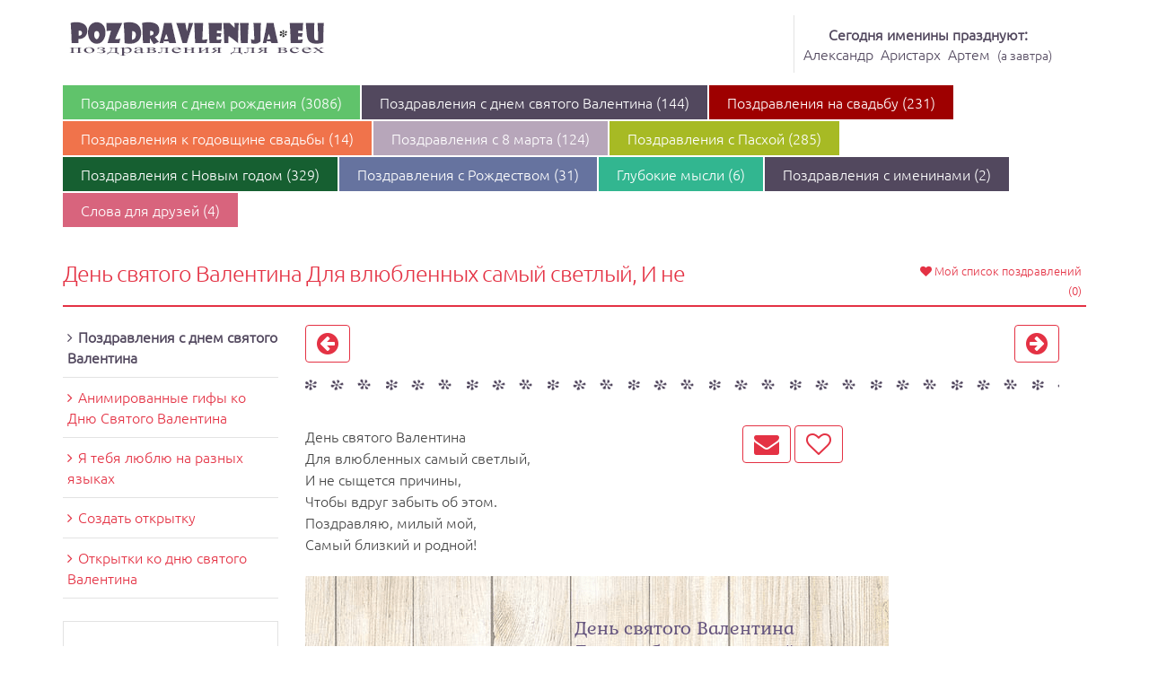

--- FILE ---
content_type: text/html; charset=UTF-8
request_url: https://pozdravlenija.eu/pozdravlenija-s-dnem-svjatogo-valentina/3219
body_size: 4356
content:
<!DOCTYPE html>
<html lang="ru">
	<head>
	<meta http-equiv="Content-Type" content="text/html; charset=utf-8" />	<title>Поздравления с днeм святого Валентина</title>
	<meta name="viewport" content="width=device-width, initial-scale=1.0">
	<!--[if IE]><meta http-equiv="X-UA-Compatible" content="IE=9" /><![endif]-->
	<link href="/favicon.ico" type="image/x-icon" rel="icon"/><link href="/favicon.ico" type="image/x-icon" rel="shortcut icon"/><meta name="keywords" content="самый, влюбленных, поздравляю, валентина, причины, святого, близкий, светлый, сыщется, забыть"/><meta name="description" content="День святого Валентина Для влюбленных самый светлый, И не сыщется причины, Чтобы вдруг забыть об этом. Поздравляю, милый мой, Самый близкий и родной!"/><meta name="og:site_name" content="pozdravlenija.eu"/><meta name="og:image" content="//pozdravlenija.eu/img/ru/facebook.gif"/><link rel="stylesheet" type="text/css" href="https://code.jquery.com/ui/1.10.2/themes/smoothness/jquery-ui.min.css"/>
	<link rel="stylesheet" type="text/css" href="https://www.pozdravlenija.eu/css/c.css?4" media="screen"/>

			<link rel="canonical" href="https://pozdravlenija.eu/pozdravlenija-s-dnem-svjatogo-valentina/3219">
		<script>
		(function(w,d,u){w.readyQ=[];w.bindReadyQ=[];function p(x,y){if(x=="ready"){w.bindReadyQ.push(y);}else{w.readyQ.push(x);}};var a={ready:p,bind:p};w.$=w.jQuery=function(f){if(f===d||f===u){return a}else{p(f)}}})(window,document)
	</script>
	<link rel="dns-prefetch" href="//pagead2.googlesyndication.com">
	<link rel="dns-prefetch" href="//fonts.gstatic.com">
	<link rel="dns-prefetch" href="//fonts.googleapis.com">
	<link rel="dns-prefetch" href="//www.facebook.com">
	<link rel="preload" href="https://www.pozdravlenija.eu/fonts/fontawesome-webfont.woff2?v=4.3.0" as="font" type="font/woff2" crossorigin="anonymous">
	<link rel="preload" href="https://www.pozdravlenija.eu/fonts/Ubuntu-L.ttf" as="font" type="font/woff2" crossorigin="anonymous">
			<script async src="https://pagead2.googlesyndication.com/pagead/js/adsbygoogle.js?client=ca-pub-7094070342847225" crossorigin="anonymous"></script>
	
			<script>
			var _paq = window._paq = window._paq || [];
			/* tracker methods like "setCustomDimension" should be called before "trackPageView" */
			_paq.push(['trackPageView']);
			_paq.push(['enableLinkTracking']);
			(function() {
				var u="//stats.webtemple.lt/";
				_paq.push(['setTrackerUrl', u+'matomo.php']);
				_paq.push(['setSiteId', '3']);
				var d=document, g=d.createElement('script'), s=d.getElementsByTagName('script')[0];
				g.async=true; g.src=u+'matomo.js'; s.parentNode.insertBefore(g,s);
			})();
		</script>
	</head>	<body>
		<header>
			<div class="container">
				<div class="row">
					<div class="span12">
						<div class="header-block clearfix">
							<div class="clearfix header-block-pad">
								<div id="header_logo">
									<a href="/" title="Поздравления, пожелания"><img src="/img/logo.png" width="285" alt="Поздравления, пожелания, открытки" class="logo img-responsive"/></a>								</div>
								
								<div class="block_names">
	<strong><a href="/imeniny/segodnja" title="Сегодня именины празднуют">Сегодня именины празднуют:</a></strong><br/><a href="/data-imenin/Александр" title="именины Александр">Александр</a> &nbsp;<a href="/data-imenin/Аристарх" title="именины Аристарх">Аристарх</a> &nbsp;<a href="/data-imenin/Артем" title="именины Артем">Артем</a> &nbsp;<small>(<a href="/imeniny/zavtra" title="Завтра именины празднуют">а завтра</a>)</small></div>								
							</div>
							<div class="sf-contener clearfix col-lg-12" id="block_top_menu">
								<div class="cat-title">
									Поздравления, пожелания								</div>
								<ul class="sf-menu clearfix menu-content">

																	<li>

								<a href="/pozdravlenija/pozdravlenija-s-dnem-rozhdenija/1" title="Поздравления и пожелания с днём рождения на все случаи жизни для друзей и близких в стихах и прозе" class="item10">Поздравления с днeм рождения (3086)</a>
																</li>
																<li class="selected sfHoverForce">

								<a href="/pozdravlenija/pozdravlenija-s-dnem-svjatogo-valentina/8" title="Признания в любви, поздравления и поздравительные открытки на день святого Валентина, СМС для любимых, поздравления с 14 февраля." class="item80">Поздравления с днeм святого Валентина (144)</a>
																</li>
																<li>

								<a href="/pozdravlenija/pozdravlenija-na-svadbu/11" title="Свадебные поздравления молодоженам от родных, друзей, свидетелей, родителей" class="item110">Поздравления на свадьбу (231)</a>
																</li>
																<li>

								<a href="/pozdravlenija/pozdravlenija-k-godovshtine-svadby/14" title="Поздравления с юбилеем на все случаи жизни для друзей и близких в стихах и прозе" class="item140">Поздравления к годовщине свадьбы (14)</a>
																</li>
																<li>

								<a href="/pozdravlenija/pozdravlenija-s-8-marta/12" title="Поздравления с 8 марта в стихах и прозе. Поздравительные открытки к 8 марта, поздравления с Международным Женским днем, CMC с 8 Марта." class="item120">Поздравления с 8 марта (124)</a>
																</li>
																<li>

								<a href="/pozdravlenija/pozdravlenija-s-pashoj/2" title="Поздравления и пожелания с Пасхой для друзей и близких в стихах и прозе" class="item20">Поздравления с Пасхой (285)</a>
																</li>
																<li>

								<a href="/pozdravlenija/pozdravlenija-s-novym-godom/10" title="Поздравления с новым 2026 годом Красной Огненной Лошади для друзей и близких в стихах и прозе" class="item100">Поздравления с Новым годом (329)</a>
																</li>
																<li>

								<a href="/pozdravlenija/pozdravlenija-s-rozhdestvom/3" title="Поздравления с Рождеством Христовым для друзей и близких в стихах и прозе. Поздравительные открытки, поздравления, СМС с Рождеством." class="item30">Поздравления с Рождеством (31)</a>
																</li>
																<li>

								<a href="/pozdravlenija/glubokie-mysli/15" title="" class="item150">Глубокие мысли (6)</a>
																</li>
																<li>

								<a href="/pozdravlenija/pozdravlenija-s-imeninami/7" title="Поздравления с именинами" class="item">Поздравления с именинами (2)</a>
																</li>
																<li>

								<a href="/pozdravlenija/slova-dlja-druzej/6" title="Самые красивые слова и поздравления друзьям" class="item60">Слова для друзей (4)</a>
																</li>
															</ul>
						</div>
					</div>
				</div>
			</div>
		</div>
	</header>
	<section id="content">
		<div class="sub-content">
			<div class="container">
				<div class="row">
					<div class="span12">
						<div class="sf-contener col-lg-3">
							<div class="block_title_main clearfix">
																	<div class="block_checked">
										<a href="/greetings/checked"><i class="fa fa-heart"></i><span class="visible-check"> Мой список поздравлений </span><span id="myCounter">(0)</span></a>									</div>
																<div class="block_title">
									<h1>День святого Валентина
Для влюбленных самый светлый,
И не</h1>
								</div>
							</div>
						</div>
					</div>
                </div>
                <div class="row">
					<div class="span3 block_menu clearfix">
						<div class="sf-contener clearfix col-lg-3">
							<div class="block informations_block_left" id="informations_block_left_1">
																	<div class="block_content list-block" style="">
										<ul>
											<li class=" selected"><a href="/pozdravlenija/pozdravlenija-s-dnem-svjatogo-valentina/8" title="Признания в любви, поздравления и поздравительные открытки на день святого Валентина, СМС для любимых, поздравления с 14 февраля.">Поздравления с днeм святого Валентина</a></li><li><a href="/animirovannye-gify-ko-dnyu-svjatogo-valentina/5/tekstai" title="Анимированные гифы ко Дню Святого Валентина">Анимированные гифы ко Дню Святого Валентина</a></li><li><a href="/ja-tebja-lyublyu-na-raznyh-jazykah/3/tekstai" title="Я тебя люблю на разных языках">Я тебя люблю на разных языках</a></li><li><a href="/otkrytki-ko-dnyu-svjatogo-valentina/otkrytki/1/8" title="Создать открытку">Создать открытку</a></li><li><a href="/pozdravlenija-s-dnem-svjatogo-valentina/galereja-otkrytok/8" title="Oткрытки ко дню святого Валентина">Oткрытки ко дню святого Валентина</a></li>										</ul>
									</div>
															</div>
								<div class="block_banner_left">
		<ins class="adsbygoogle"
		     style="display:block"
		     data-ad-client="ca-pub-7094070342847225"
		     data-ad-slot="7774724008"
		     data-ad-format="auto"></ins>
		<script>(adsbygoogle = window.adsbygoogle || []).push({});</script>
	</div>
	<br/>
						</div>
					</div>
					<div class="span9 clearfix">
						<div class="sf-contener clearfix col-lg-9" >
												<style>
							a, h1, .block_email a {color:#e43244;}
							.block_title_main {border-color:#e43244}
							.btn-mine {border-color:#e43244;}
							.block .list-block li a:before {color:#e43244;}
							.block_pages a {color:#e43244; border-color:#e43244 ;}
							.block_checked i {color:#e43244;}
							.block_tags_mobile, .block_tags_mobile button.dropdown-toggle, .block_tags_mobile button.dropdown-toggle:hover, .block_tags_mobile button.dropdown-toggle:active, .block_tags_mobile button.dropdown-toggle:visited, .open > .dropdown-toggle.btn-default {background:#e43244;}
							.block_checked_mobile {background:#e43244;}
						</style>
												
<div id="topNav">
	<div class="left">
	<a href="/pozdravlenija-s-dnem-svjatogo-valentina/3220#topNav" class="btn btn-mine"><i class="fa fa-2x fa-arrow-circle-left" icon-0></i></a>	</div>
	<div class="right">
	<a href="/pozdravlenija-s-dnem-svjatogo-valentina/3218#topNav" class="btn btn-mine"><i class="fa fa-2x fa-arrow-circle-right icon-0"></i></a>	</div>
</div>
<div class="clear"></div>
<div class="block_bullets"></div>
	<br/>
	<div>
		<div class="greeting_left">
			День святого Валентина<br />
Для влюбленных самый светлый,<br />
И не сыщется причины,<br />
Чтобы вдруг забыть об этом.<br />
Поздравляю, милый мой,<br />
Самый близкий и родной!<br/>
			<br/>
			<div class="fb-like" data-href="/pozdravlenija-s-dnem-svjatogo-valentina/3219" data-send="false" data-width="340"  data-height="30" data-colorscheme="light" data-layout="standard" data-action="like" data-show-faces="false"></div>
		</div>
		<div class="greeting_right">
			<a href="/otkrytki-ko-dnyu-svjatogo-valentina/otkrytki/1/8/3219" class="btn btn-mine" title="Поздравь и ты!"><i class="fa fa-2x fa-envelope"></i></a>


<a href="/greetings/check/3219" class="btn btn-mine likeLink" title="Добавить в мой список поздравлений" rel="nofollow"><i class="fa fa-2x fa-heart-o icon-0" id="C3219"></i></a>
		</div>
		<div class="clear"></div>
		<img src="/image/3219/375/otkrytka-s-irisami.png" id="picture" title="Открытка с ирисами День святого Валентина
Для влюбленных самый светлы" alt="Открытка с ирисами"/><br/>		<br/>
	</div>
	<br/>
	<div>
		<div class="left">
		<a href="/pozdravlenija-s-dnem-svjatogo-valentina/3219/385#picture" class="btn btn-mine"><i class="fa fa-2x fa-arrow-circle-left" icon-0></i></a>		</div>
		<div class="right">
		<a href="/pozdravlenija-s-dnem-svjatogo-valentina/3219/361#picture" class="btn btn-mine"><i class="fa fa-2x fa-arrow-circle-right icon-0"></i></a>		</div>
		<div class="clear"></div>
	</div>
<div class="block_bullets"></div>


	<form action="/wizards/email/1/8/3219" id="GreetingEmailViewForm" method="post" accept-charset="utf-8"><div style="display:none;"><input type="hidden" name="_method" value="POST"/></div>	<input type="hidden" name="data[GreetingEmail][template_id]" value="375" id="GreetingEmailTemplateId"/>	</form>
	<script>
		$(document).ready(function(){
			$(".sendButton").click(function (event ) {
				event.preventDefault();
				$("#GreetingEmailViewForm").submit();
			});
		});
	</script>


<div class="block_bottom">
	<a href="/pozdravlenija/pozdravlenija-s-dnem-svjatogo-valentina/8" class="btn btn-default">Список позравлений</a>	<a href="/pozdravlenija-s-dnem-svjatogo-valentina/otkrytki/1/8" class="btn btn-default">Все открытки</a>  <a href="/pozdravlenija-s-dnem-svjatogo-valentina/otkrytki/1/8" class="btn btn-default sendButton">Поздравь и ты!</a>
	 <a href="/pozdravlenija/pozdravlenija-s-dnem-svjatogo-valentina/8" title="Признания в любви, поздравления и поздравительные открытки на день святого Валентина, СМС для любимых, поздравления с 14 февраля." class="btn btn-default"></a></div>

	</div>
</div>
<div class="clear"></div>


<script>
$(function() {
	$(".icon").tooltip({position: {my: "center bottom-30", at: "center top"}});

	$(".likeLink").click(function(){
		var e = this;
		$.get(this.href, function(data) {
			$(e).html(data);
		});
		return false;
	});
});
</script><script type="text/javascript" src="/stats/greeting/3219/do.js"></script>					</div>
				</div>
			</div>
		</div>
	</div>
</section>
<div class="container block_info">
	
<div class="block_bullets"><br/></div>
<div class="banner_content">
	<ins class="adsbygoogle"
	     style="display:block"
	     data-ad-client="ca-pub-7094070342847225"
	     data-ad-slot="8010576716"
	     data-ad-format="auto"
	     		     data-full-width-responsive="true"
	     		></ins>
	<script>(adsbygoogle = window.adsbygoogle || []).push({});</script>
</div>
</div>
<footer>
	<div class="container">
		<div class="row">
			<div class="sf-contener clearfix col-lg-12 block_copy">
				<i class="fa fa-copyright"></i> 2026 pozdravlenija.eu			</div>
		</div>
   </div>
</footer>
<script type="text/javascript" src="https://www.pozdravlenija.eu/js/c1.js"></script>
<script>
	(function($,d){$.each(readyQ,function(i,f){$(f)});$.each(bindReadyQ,function(i,f){$(d).bind("ready",f)})})(jQuery,document)
</script>

		<script type="text/javascript" src="https://www.pozdravlenija.eu/js/c2.js"></script>
		<script>
	</script>
	</body>
</html>

--- FILE ---
content_type: text/html; charset=UTF-8
request_url: https://pozdravlenija.eu/stats/greeting/3219/do.js
body_size: 71
content:
var checks = [];
$(document).ready(function(){
	for (item in checks) {
		if ($("#C" + item))
			$("#C" + item).removeClass("fa-heart-o").addClass("fa-heart");
	}
	$("#myCounter").html('(0)')
});

--- FILE ---
content_type: text/html; charset=utf-8
request_url: https://www.google.com/recaptcha/api2/aframe
body_size: 268
content:
<!DOCTYPE HTML><html><head><meta http-equiv="content-type" content="text/html; charset=UTF-8"></head><body><script nonce="Kq7MLkXizRbXMrjglQas5w">/** Anti-fraud and anti-abuse applications only. See google.com/recaptcha */ try{var clients={'sodar':'https://pagead2.googlesyndication.com/pagead/sodar?'};window.addEventListener("message",function(a){try{if(a.source===window.parent){var b=JSON.parse(a.data);var c=clients[b['id']];if(c){var d=document.createElement('img');d.src=c+b['params']+'&rc='+(localStorage.getItem("rc::a")?sessionStorage.getItem("rc::b"):"");window.document.body.appendChild(d);sessionStorage.setItem("rc::e",parseInt(sessionStorage.getItem("rc::e")||0)+1);localStorage.setItem("rc::h",'1768689374094');}}}catch(b){}});window.parent.postMessage("_grecaptcha_ready", "*");}catch(b){}</script></body></html>